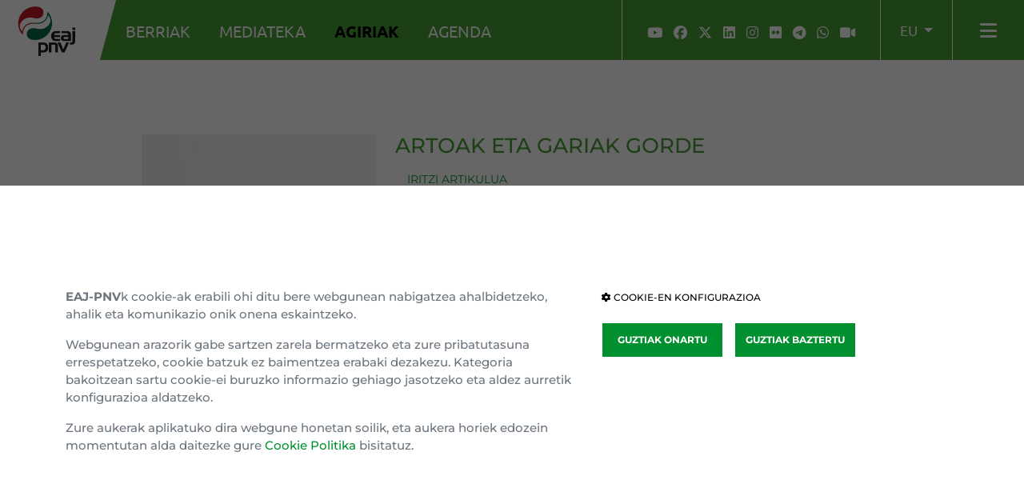

--- FILE ---
content_type: text/html; charset=UTF-8
request_url: https://www.eaj-pnv.eus/eu/agiriak/17801/artoak-eta-gariak-gorde
body_size: 61138
content:
<!DOCTYPE html>
<!--[if lt IE 7]>      <html class="no-js lt-ie9 lt-ie8 lt-ie7"> <![endif]-->
<!--[if IE 7]>         <html class="no-js lt-ie9 lt-ie8"> <![endif]-->
<!--[if IE 8]>         <html class="no-js lt-ie9"> <![endif]-->
<!--[if gt IE 8]><!--> <html class="no-js"> <!--<![endif]-->
    <head>
        <title>ARTOAK ETA GARIAK GORDE</title>
        <meta http-equiv="Content-Type" content="text/html; charset=utf-8" />
        <meta http-equiv="X-UA-Compatible" content="IE=edge" />
        <meta name="viewport" content="width=device-width, initial-scale=1" />
        <meta name="description" content="Esaten dute udako solstizioan eguzkiak&nbsp; posiziorik gorenena izan ohi duela, urteko egunik luzeena ekartzen duelarik; hortik behar bada,&nbsp;&nbsp; ..." />
        <meta name="locality" content="Euskadi" />
        <meta name="origen" content="EAJ-PNV" />
        <meta name="author" content="EAJ-PNV" />
        <meta name="organization" content="EAJ-PNV" />
        <meta name="lang" content="eu" />
        <meta name="SKYPE_TOOLBAR" content ="SKYPE_TOOLBAR_PARSER_COMPATIBLE"/>

        <link rel="shortcut icon" href="https://www.eaj-pnv.eus/img/favicon-2025.png" type="image/x-icon" />
        <link rel="canonical" href="https://www.eaj-pnv.eus/eu/agiriak/17801/artoak-eta-gariak-gorde" />

        <!-- metas twitter -->
        <meta name="twitter:card" content="summary_large_image">
                    <meta name="twitter:site" content="@eajpnv">
            <meta name="twitter:creator" content="@eajpnv">
                            <meta name="twitter:title" content="ARTOAK ETA GARIAK GORDE">
                            <meta name="twitter:description" content="Esaten dute udako solstizioan eguzkiak&nbsp; posiziorik gorenena izan ohi duela, urteko egunik luzeena ekartzen duelarik; hortik behar bada,&nbsp;&nbsp; ...">
                <meta name="twitter:url" content="https://www.eaj-pnv.eus/eu/agiriak/17801/artoak-eta-gariak-gorde" />

        <!-- metas facebook -->
        <meta property="og:locale" content="eu_ES" />
        <meta property="og:site_name" content="EAJ PNV" />
                    <meta property="og:title" content="ARTOAK ETA GARIAK GORDE" />
                            <meta property="og:description" content="Esaten dute udako solstizioan eguzkiak&nbsp; posiziorik gorenena izan ohi duela, urteko egunik luzeena ekartzen duelarik; hortik behar bada,&nbsp;&nbsp; ..." />
                <meta property="og:url" content="https://www.eaj-pnv.eus/eu/agiriak/17801/artoak-eta-gariak-gorde" />
        <meta property="og:type" content="website" />
                    <meta property="fb:app_id" content="486709314799605"/>
                <meta property="og:image" content="https://www.eaj-pnv.eus/" />
        <meta property="og:image:width" content="900" />
        <!--Bootstrap-->
        <link rel="stylesheet" type="text/css" href="https://www.eaj-pnv.eus/css/bootstrap.css"/>
        <!--fa 4-->
        <!--<link rel="stylesheet" type="text/css" href="https://www.eaj-pnv.eus/css/font-awesome.min.css"/>-->
        <!--fa 6-->
        <link href="https://www.eaj-pnv.eus/fonts/fa6/css/fontawesome.css" rel="stylesheet">
        <link href="https://www.eaj-pnv.eus/fonts/fa6/css/brands.css" rel="stylesheet">
        <link href="https://www.eaj-pnv.eus/fonts/fa6/css/solid.css" rel="stylesheet">
        <link rel="stylesheet" type="text/css" href="https://www.eaj-pnv.eus/css/estilos.css?1768960805"/>
        <!--custom-->
        <link rel="stylesheet" type="text/css" href="https://www.eaj-pnv.eus/css/custom.css" />
        <!-- HTML5 Video Player -->
        <script src="https://www.eaj-pnv.eus/js/video-js/video.min.js"></script>
</head>
<body>
    
<!--[if lt IE 7]>
    <p class="browsehappy">Estás usando un navegador <strong>desactualizado</strong>. Por favor, <a href="https://browsehappy.com/">actualiza tu navegador </a> para mejorar tu experiencia.</p>
<![endif]-->

<nav class="navbar fixed-top navbar-expand navbar-light p-0 animated sps d-print-none" id="navbarMenu" data-sps-offset="100">
    <div class="container-fluid g-0">
        <div class="navbar-nav navbar-nav-galleta">
            <a class="navbar-brand galleta px-3 py-0 m-0" href="https://www.eaj-pnv.eus/eu/"><img src="https://www.eaj-pnv.eus/img/logotipo-eaj-pnv-2025-300.png" alt="Logotipo EAJ-PNV | Euzko Alderdi Jeltzalea" title="EAJ-PNV | Euzko Alderdi Jeltzalea" class="img-fluid" /></a>
        </div>
        <div class="collapse navbar-collapse" id="navbarNavOpciones">
            <div class="navbar-nav navbar-nav-opciones justify-content-start align-items-start ps-4">
                <a href="https://www.eaj-pnv.eus/eu/berriak/" class="nav-link  d-none d-xl-block">BERRIAK</a>
                <a href="https://www.eaj-pnv.eus/eu/mediateka/" class="nav-link  d-none d-xl-block">MEDIATEKA</a>
                <a href="https://www.eaj-pnv.eus/eu/agiriak/" class="nav-link active d-none d-xl-block">AGIRIAK</a>
                <a href="https://www.eaj-pnv.eus/eu/agenda/" class="nav-link  d-none d-xl-block">AGENDA</a>
            </div>
        </div>
        <div class="navbar-text navbar-nav-redes justify-content-start d-none d-lg-flex px-4">
            <a href="https://www.youtube.com/@eaj-pnv" target="_blank" title="YouTube" class="nav-link redes"><i class="fa-brands fa-youtube"></i></a>
            <a href="https://www.facebook.com/eajpnv" target="_blank" title="Facebook" class="nav-link redes"><i class="fa-brands fa-facebook"></i></a>
            <a href="https://twitter.com/eajpnv" target="_blank" title="Twitter" class="nav-link redes"><i class="fa-brands fa-x-twitter"></i></a>
            <a href="https://www.linkedin.com/company/1646598?trk=prof-exp-company-name" target="_blank" title="Linkedin" class="nav-link redes"><i class="fa-brands fa-linkedin"></i></a>
            <a href="https://www.instagram.com/eajpnv/" target="_blank" title="Instagram" class="nav-link redes"><i class="fa-brands fa-instagram"></i></a>
            <a href="https://www.flickr.com/photos/eaj-pnv" target="_blank" title="Flickr" class="nav-link redes"><i class="fa-brands fa-flickr"></i></a>
            <a href="https://telegram.me/eajpnveus" target="_blank" title="Telegram" class="nav-link redes"><i class="fa-brands fa-telegram"></i></a>
            <a href="https://whatsapp.com/channel/0029Va8Vp1T2UPBGAcxMBz32" target="_blank" title="WhatsApp" class="nav-link redes"><i class="fa-brands fa-whatsapp"></i></a>
            <a href="https://www.youtube.com/@eaj-pnv/live" target="_blank" title="Youtube Live" class="nav-link redes"><i class="fa-solid fa-video"></i></a>
        </div>
        <div class="navbar-text navbar-nav-idioma px-3">
            <div class="dropdown">
                <a class="nav-link cambio-idioma dropdown-toggle" href="#" role="button" id="dropdownIdioma" data-bs-toggle="dropdown" aria-expanded="false">
                    eu                </a>
                <ul class="dropdown-menu border-0 bg-white" aria-labelledby="dropdownIdioma">
                    <li><a class="dropdown-item" href="https://www.eaj-pnv.eus/es/documentos/17801/artoak-eta-gariak-gorde">ES</a></li>
                    <li><a class="dropdown-item" href="https://www.eaj-pnb.eus/" target="_blank">FR</a></li>
                    <li><a class="dropdown-item" href="https://www.basquenationalparty.eus/" target="_blank">EN</a></li>
                </ul>
            </div>
        </div>
        <div class="navbar-text navbar-nav-barras px-3">
            <a class="nav-link barras" role="button" data-bs-toggle="modal" data-bs-target="#modalMenu" id="barrasModal"><i class="fa-solid fa-bars" aria-hidden="true"></i></a>
        </div>
    </div>
</nav>


<!-- desplegable -->
<div class="modal fade in d-print-none" id="modalMenu" data-backdrop="static" data-keyboard="false" tabindex="-1" role="dialog" aria-hidden="true">
    <div class="modal-dialog modal-fullscreen modal-dialog-menu modal-dialog-centered" role="document">
        <div class="modal-content modal-content-menu">
            <div class="modal-header modal-header-menu justify-content-end">
                <a href="" class="cerrar" data-bs-dismiss="modal" aria-label="Close"><span aria-hidden="true"><i class="fa-solid fa-xmark" aria-hidden="true"></i></span></a>
            </div>
            <div class="modal-body modal-body-menu">
                <div class="container">
                    <div class="row">
                        <div class="col-12 col-md-7 col-lg-6 col-modal-body-menu-principal">
                            <ul>
                                <li><a href="https://www.eaj-pnv.eus/eu/berriak/">BERRIAK</a></li>
                                <li><a href="https://www.eaj-pnv.eus/eu/mediateka/">MEDIATEKA</a></li>
                                <li><a href="https://www.eaj-pnv.eus/eu/agiriak/">AGIRIAK</a></li>
                                <li><a href="https://www.eaj-pnv.eus/eu/agenda/">AGENDA</a></li>
                            </ul>
                        </div>
                        <div class="col-12 col-md-5 col-lg-4 offset-lg-1 col-modal-body-menu-secundario">
                            <div class="row">
                                <div class="col-12">
                                    <h3>HARREMANETARAKO</h3>
                                    <hr class="lineaTitBloquePie" style="margin-bottom: 25px;">
                                    <ul>
                                        <li><a href="https://www.eaj-pnv.eus/eu/harremanetarako/">Gure Egoitzak</a></li>
                                        <li><a href="https://www.eaj-pnv.eus/eu/alderdikidetu/">Alderdikidetu</a></li>
                                        <li><a href="https://www.eaj-pnv.eus/eu/harpidetu-buletinera/">Harpidetu buletinera</a></li>
                                    </ul>
                                </div>
                            </div>
                            <div class="row">
                                <div class="col-12">
                                    <h3>EZAGUTU EAJ-PNV</h3>
                                    <hr class="lineaTitBloquePie" style="margin-bottom: 25px;">
                                    <ul>
                                        <li><a href="https://www.eaj-pnv.eus/eu/euskadi-buru-batzarra/">Barne erakundea</a></li>
                                        <li><a href="https://www.eaj-pnv.eus/eu/historia-eta-ideologia/">Historia eta ideologia</a></li>
                                        <li><a href="https://batzarnagusia.eaj-pnv.eus/">Batzar nagusia</a></li>
                                        <li><a href="https://gardentasuna.eaj-pnv.eus/eu/" target="_blank">Gardentasun</a></li>
                                        <li><a href="https://www.eaj-pnv.eus/eu/urteko-kontuak/">Urteko kontuak</a></li>
                                        <li><a href="https://www.euzkogaztedi.eus/eu/" target="_blank">Euzko Gaztedi</a></li>
                                    </ul>
                                </div>
                            </div>
                            <div class="row">
                                <div class="col-12 pt-3 col-redes">
                                    <h3>JARRAI GAITZAZU</h3>
                                    <hr class="lineaTitBloquePie" style="margin-bottom: 25px;">
                                    <a href="https://www.youtube.com/@eaj-pnv" target="_blank" title="YouTube" class="nav-link redes"><i class="fa-brands fa-youtube"></i></a>
                                    <a href="https://www.facebook.com/eajpnv" target="_blank" title="Facebook" class="nav-link redes"><i class="fa-brands fa-facebook"></i></a>
                                    <a href="https://twitter.com/eajpnv" target="_blank" title="Twitter" class="nav-link redes"><i class="fa-brands fa-x-twitter"></i></a>
                                    <a href="https://www.linkedin.com/company/1646598?trk=prof-exp-company-name" target="_blank" title="Linkedin" class="nav-link redes"><i class="fa-brands fa-linkedin"></i></a>
                                    <a href="https://www.instagram.com/eajpnv/" target="_blank" title="Instagram" class="nav-link redes"><i class="fa-brands fa-instagram"></i></a>
                                    <a href="https://www.flickr.com/photos/eaj-pnv" target="_blank" title="Flickr" class="nav-link redes"><i class="fa-brands fa-flickr"></i></a>
                                    <a href="https://telegram.me/eajpnveus" target="_blank" title="Telegram" class="nav-link redes"><i class="fa-brands fa-telegram"></i></a>
                                    <a href="https://whatsapp.com/channel/0029Va8Vp1T2UPBGAcxMBz32" target="_blank" title="WhatsApp" class="nav-link redes"><i class="fa-brands fa-whatsapp"></i></a>
                                    <a href="https://www.youtube.com/@eaj-pnv/live" target="_blank" title="Youtube Live" class="nav-link redes"><i class="fa-solid fa-video"></i></a>
                                </div>
                            </div>
                        </div>
                    </div>
                </div>
            </div>
        </div>
    </div>
</div>
    <div class="container-fluid pb-5 pt-5">
        <div class="container">
            <div class="row row-detalle-documento">
                <div class="col-12 col-lg-10 offset-lg-1">
                    <div class="row row-documento-cabecera">
                        <div class="col-12 d-none d-md-block col-md-3 col-lg-4">
                            <div class="row">
                                <div class="col-12">
                                    <img src="https://www.eaj-pnv.eus/img/documentos/no-doc-imagen.jpg" alt="ARTOAK ETA GARIAK GORDE" title="ARTOAK ETA GARIAK GORDE" class="img-fluid" />                                </div>
                                <div class="col-12 col-md-10 position-relative">
                                    <span class="fecha-documentodetalle text-start text-md-center">
                                        <span class="d-none d-md-block pb-1 dia-md">16</span><span class="mes">Ekaina<br>2015</span>
                                        <span class="d-md-none">16</span>
                                        <span class="separador">|</span>
                                        <hr class="separadorblanco"/>
                                        <span class="organizacion">Iritzi Artikulua</span>
                                    </span>
                                </div>
                                                            </div>
                        </div>

                        <!-- titulo y contenido -->
                        <div class="col-12 col-md-9 col-lg-8 col-titulo">
                            <div class="row">
                                <div class="col-12">
                                    <div class="wrapper-titulo">
                                        <h1 class="titulo-noticia">ARTOAK ETA GARIAK GORDE</h1>
                                    </div>
                                </div>
                            </div>
                            <div class="row">
                                <div class="col-12 d-block d-md-none">
                                    <img src="https://www.eaj-pnv.eus/img/documentos/no-doc-imagen.jpg" alt="ARTOAK ETA GARIAK GORDE" title="ARTOAK ETA GARIAK GORDE" class="img-fluid" />                                </div>
                                <div class="col-12 col-md-10 d-block d-md-none  position-relative">
                                    <span class="fecha-documentodetalle text-start text-md-center">
                                        <span class="mes">Ekaina <span class="d-md-none">16</span> <span class="separador">|</span> 2015</span> <span class="separador">|</span> <hr class="separadorblanco"/> <span class="organizacion">Iritzi Artikulua</span>
                                    </span>
                                </div>
                                                            </div>
                            <div class="row">
                                <div class="col-12 col-detalle-documento">
                                    <div class="wrapper-info col-documentosTexto ">
                                                                                <p class="documentosTipo"><a href="https://www.eaj-pnv.eus/eu/agiriak/?a[]=288">Iritzi Artikulua</a></p>                                        <p class="documentosMedio">Berria</p>                                                                            </div>
                                    <br class="clear" />
                                                                            <div class="documentos-descripcion">
                                            <p>Esaten dute udako solstizioan eguzkiak&nbsp; posiziorik gorenena izan ohi duela, urteko egunik luzeena ekartzen duelarik; hortik behar bada,&nbsp;&nbsp; argitasunari diodan atsegina, beharrezkoa dut, piztu egiten nau . Nik beti bizi izan ditut gogoz eta ilusioz hastear dauzkagun aste honetako egunak. Nire sasoia da, jaiotako sasoia, eta uda hasi eta udabarria atzean uzten dituzten egun hauek niretzat ospakizun egunak dira. Lehen, irakaskuntzan pasatutako hainbat urtetan egutegiari so, agur esateko malenkoliarekin batera, merezitako atsedenaren bidea noiz hasiko &nbsp;zain egoten nintzen. Orain ere, beste lan klase batzuetan nabilelarik, egun hauek irrikaz hartzen ditut . Eta &nbsp;intentsitate handienarekin bizi izaten dudana, &nbsp;solstizio-eguna izaten da, ama nitaz erditu zen eguna, neure eguna . Solstizio- garaian, diotenez, apenas aldatzen du Eguzkiak horizontearekiko posizioa eta hortik geldituta dagoela ematearena ( <i>Sol Sistere</i> &ndash; Eguzki gelditua) Unea magiko bihurtzen duen &nbsp;argitasun iraunkor horretan, sua, ura eta landareekin batera , neuk ere ezohiko ahalmenak hartzen ditudala ematen du. Eta egun luzea luzeago izan dadin, gauari&nbsp; argitasuna ematea gustazen zait; eta horretako sugarrak nagusi.</p>                                        </div>
                                    
                                                                            <div class="documentos-texto">
                                            <p><i>San Juan bagilean/ sugeak eta sapoak erre/ artoak eta gariak gorde</i> kantuarekin ospatzeko ohitura dugu San Juan bezperakoa &nbsp;Arratian; atsegindut ospakizuna. Umearoan, garia jo ondoren gelditzen zen galtzu-eskutuarekin piloa egin eta sua piztuta joaten ginen, soloz solo, ume eta nagusiak, ia etxe guztietan egiten zen txondorraren inguruan kantatuz eta salto eginez. Askotan auzoen arteko txondorra&nbsp; ere egiten zen ; bide gurutzetan, babes modura, generalean huraxe ei baitzen sorginak agertzeko lekua. Oraindik ere&nbsp; egiten dira txondorrak, ez da galtzurik erabiltzen sua pizteko eta sasi , arropa zahar eta belar txarren ordez, bestelako erregaiak erabiltzen dira ; ez dira kantuak falta eta su beharrak aprobetxatuz, afari-meriendak eta mokau goxoak ere izaten dira&nbsp; lagunartekoetan. Gau aproposa izaten da etorkizunari ki&ntilde;ua egin eta datozen garaiei itxaropentsu begiratzeko. Eta ohiturari ekinez, horixe bera&nbsp; gure udal eta aldundi berriei opatzen diedana, garai eta lagun berrienganako itxaropena, baina San Juan suetan bezala, ez ditzatela &nbsp;lan zaharrak ahaztu. Emozionanteak izan dira pasatutako azken egunak; nork norekin gure edo gure ez eta urlia edota sandia kendu eta jartzearen artean joan zaizkigu zapatu aurrekoak, arnasari eutsiz, urduri; zeren inoiz baino nahasiak izan diren alderdi eta taldeen arteko abar pilotzeak , garrak inoiz baino altuagoak atara dituzte, gaua akatu nahian , eguna eta egunsentia batzeko moduko argitasuna sortuz. Danok dakigu baina, garrak bukatu egiten direla eta hurrengo eguneko errautsetatik atarako duguna, egunekoari ekitea baino ez dela izango. Aldaketa nagusi! Diote zenbait komunikabidek, baina benetako aldaketa emateko, aurpegiak eta koloreak aldatzeaz gain, gauzak dira aldatu behar direnak eta hori&hellip; denborak erakutsiko digu. Herritarrok zeintzuk diren kezka nagusiak agertuta, entzun ditugu aurre egiteko zenbait promes eta proposamen, baina eskatu eta esandakoa gauzatzeko, erakunde sendoak behar ditugu, ideia eta ekintza zehatzak eta berauek bideratzeko amankomuneko pausuak emateko borondate argia. Esperantzari lotuko natzaio.</p>
<p>Eta nahasmen gezi gozo honetan, poztasunerako gertaera; azkenean gure anai zaharrak, Nafarroak, ez du guri lepo ematen bizi beharko, aurrez aurre jartzeko aukera izango dugu; eta nahiz eta bakoitzak bere bidea zein den jorratzeko askeak izan, parada ezin hobea&nbsp; da besoak zabalik elkar hartzeko eta San Juan gauaren biharamonean egin bezala egunsentiari ongietorri itxaropentsua emateko. Halere, eta&nbsp; sinesmenak sinesmen, hobe etxeko atarietan San Juan aretxa jartzen jarraitzea ere , etxea eta etxekoak zaindu nahi izatea inoiz ez baita demasa.</p>                                        </div>
                                    
                                </div>
                            </div>
                            <div class="row">
                                <div class="col-12">
                                    <div class="div-compartir pt-0">
                                        <p class="sigueme">PARTEKATU</p>
<p class="redes">
    <a href="https://twitter.com/share?url=https://www.eaj-pnv.eus/eu/agiriak/17801/artoak-eta-gariak-gorde&via=eajpnv&text=ARTOAK ETA GARIAK GORDE" onclick="javascript:window.open(this.href, '', 'menubar=no,toolbar=no,resizable=yes,scrollbars=yes,height=300,width=600');return false;" target="_blank" title="Share on Twitter"><i class="fa-brands fa-x-twitter" aria-hidden="true"></i></a>
    <a href="https://www.facebook.com/sharer/sharer.php?u=https://www.eaj-pnv.eus/eu/agiriak/17801/artoak-eta-gariak-gorde&t=ARTOAK ETA GARIAK GORDE" onclick="javascript:window.open(this.href, '', 'menubar=no,toolbar=no,resizable=yes,scrollbars=yes,height=600,width=600');return false;" target="_blank" title="Share on Facebook"><i class="fa-brands fa-facebook" aria-hidden="true"></i></a>
    <a href="whatsapp://send?text=https://www.eaj-pnv.eus/eu/agiriak/17801/artoak-eta-gariak-gorde" data-action="share/whatsapp/share"><i class="fa-brands fa-whatsapp" aria-hidden="true"></i></a>
    <a href="https://bsky.app/intent/compose?text=ARTOAK ETA GARIAK GORDE+https://www.eaj-pnv.eus/eu/agiriak/17801/artoak-eta-gariak-gorde" onclick="javascript:window.open(this.href, '', 'menubar=no,toolbar=no,resizable=yes,scrollbars=yes,height=450,width=650');return false;" target="_blank" title="Share on BlueSky"><i class="fa-brands fa-bluesky" aria-hidden="true"></i></a>
</p>                                    </div>
                                </div>
                            </div>
                        </div>
                    </div>
                </div>
            </div>
        </div>
    </div>
    <div class="container pb-5">
        <div class="row">
            <div class="col-12 text-center">
                <a class="boton-volver text-uppercase" href="javascript:history.back();"><i class="fa-solid fa-chevron-left" aria-hidden="true"></i><span> ITZULI</span></a>
            </div>
        </div>
    </div>
    <!-- footer -->
<div class="container-fluid container-fluid-portada con-footer-enlaces pt-5 d-print-none">
    <div class="container pt-5">
        <div class="row">
            <div class="d-none d-lg-block col-lg-3">
                <h3>HARREMANETARAKO</h3>
                <hr class="lineaTitBloquePie">
                <ul>
                    <li><a href="https://www.eaj-pnv.eus/eu/harremanetarako/">Gure Egoitzak</a></li>
                    <li><a href="https://www.eaj-pnv.eus/eu/alderdikidetu/">Alderdikidetu</a></li>
                    <li><a href="https://www.eaj-pnv.eus/eu/harpidetu-buletinera/">Harpidetu buletinera</a></li>
                </ul>
            </div>
            <div class="d-none d-lg-block col-lg-3">
                <h3>EZAGUTU EAJ-PNV</h3>
                <hr class="lineaTitBloquePie">
                <ul>
                    <li><a href="https://www.eaj-pnv.eus/eu/euskadi-buru-batzarra/">Barne erakundea</a></li>
                    <li><a href="https://www.eaj-pnv.eus/eu/historia-eta-ideologia/">Historia eta ideologia</a></li>
                    <li><a href="https://batzarnagusia.eaj-pnv.eus/">Batzar nagusia</a></li>
                    <li><a href="https://gardentasuna.eaj-pnv.eus/eu/" target="_blank">Gardentasuna</a></li>
                    <li><a href="https://www.euzkogaztedi.eus/eu/" target="_blank">Euzko Gaztedi</a></li>
                </ul>
            </div>
            <div class="col-12 col-sm-6 col-md-6 col-lg-3">
                <h3>ERAKUNDEAK</h3>
                <hr class="lineaTitBloquePie">
                <ul>
                    <li><a href="https://euskolegebiltzarra.eaj-pnv.eus/" target="_blank">Eusko Legebiltzarra</a></li>
                    <li><a href="https://geroabai.eus/eu/conocenos/grupo-parlamentario" target="_blank">Nafarroako Legebiltzarra</a></li>
                    <li><a href="https://kongresua.eaj-pnv.eus/eu/hasiera" target="_blank">Kongresua</a></li>
                    <li><a href="https://senatua.eaj-pnv.eus/" target="_blank">Senatua</a></li>
                    <li><a href="https://www.oihaneagirregoitia.eus/" target="_blank">Europako Legebiltzarra</a></li>
                </ul>
            </div>
            <div class="col-12 col-sm-6 col-md-6 col-lg-3">
                <h3>BURU BATZARRAK</h3>
                <hr class="lineaTitBloquePie">
                <ul>
                    <li><a href="https://abb.eaj-pnv.eus/" target="_blank">Araba Buru Batzar</a></li>
                    <li><a href="https://bbb.eaj-pnv.eus/" target="_blank">Bizkai Buru Batzar</a></li>
                    <li><a href="https://www.gipuzko.eus/" target="_blank">Gipuzko Buru Batzar</a></li>
                    <li><a href="https://www.eaj-pnb.eus/eu/hasiera" target="_blank">Ipar Buru Batzar</a></li>
                    <li><a href="https://www.pnvnafarroa.eus/" target="_blank">Napar Buru Batzar</a></li>
                </ul>
            </div>
        </div>
    </div>
</div>
<!-- redes sociales -->
<div class="container-fluid container-fluid-portada con-footer-redes d-print-none">
    <div class="container">
        <div class="row">
            <div class="col-12 col-footer-redes-iconos">
                <ul>
                    <li><a href="https://www.youtube.com/@eaj-pnv" target="_blank" title="YouTube"><i class="fa-brands fa-youtube"></i></a></li>
                    <li><a href="https://www.facebook.com/eajpnv" target="_blank" title="Facebook"><i class="fa-brands fa-facebook"></i></a></li>
                    <li><a href="https://twitter.com/eajpnv" target="_blank" title="Twitter"><i class="fa-brands fa-x-twitter"></i></a></li>
                    <li><a href="https://www.linkedin.com/company/1646598?trk=prof-exp-company-name" target="_blank" title="Linkedin"><i class="fa-brands fa-linkedin"></i></a></li>
                    <li><a href="https://www.instagram.com/eajpnv/" target="_blank" title="Instagram"><i class="fa-brands fa-instagram"></i></a></li>
                    <li><a href="https://www.flickr.com/photos/eaj-pnv" target="_blank" title="Flickr"><i class="fa-brands fa-flickr"></i></a></li>
                    <li><a href="https://telegram.me/eajpnveus" target="_blank" title="Telegram"><i class="fa-brands fa-telegram"></i></a></li>
                    <li><a href="https://whatsapp.com/channel/0029Va8Vp1T2UPBGAcxMBz32" target="_blank" title="WhatsApp"><i class="fa-brands fa-whatsapp"></i></a></li>
                    <li><a href="https://www.youtube.com/@eaj-pnv/live" target="_blank" title="Youtube Live"><i class="fa-solid fa-video"></i></a></li>
                </ul>
            </div>
        </div>
        <div class="row">
            <div class="col-12 col-sm-4 col-footer-redes-cc">
                <a rel="license" href="http://creativecommons.org/licenses/by-nd/4.0/" title="Este obra está bajo una licencia de Creative Commons Reconocimiento-SinObraDerivada 4.0 Internacional."><img src="https://www.eaj-pnv.eus/img/logo_cc_pie.gif" class="img-responsive" alt="Licencia de Creative Commons" style="max-height:32px"/></a>
            </div>
            <div class="col-12 col-sm-8 col-footer-redes-legal">
                <ul>
                    <li><a href="https://www.eaj-pnv.eus/eu/cookien-politika/">Cookien politika</a></li>
                    <li><a href="https://www.eaj-pnv.eus/eu/konfidentzialtasun-klausula/">Konfidentzialtasun klausula</a></li>
                    <li><a href="https://barneinformaziokanala.eaj-pnv.eus/eu/" target="kanala">Barne Informazio Kanala</a></li>
                </ul>
            </div>
        </div>
    </div>
</div>
<!-- gainera igo -->
<div class="gainera fixed-bottom sps" data-sps-offset="200">
    <a href="#top"><i class="fa fa-chevron-up"></i></a>
</div>
    <script src = "https://www.eaj-pnv.eus/js/jquery-3.6.3.min.js" ></script>
<script src="https://www.eaj-pnv.eus/js/bootstrap.bundle.min.js"></script>
<script src="https://www.eaj-pnv.eus/js/bs5-lightbox/index.bundle.min.js"></script>
<!-- sticky header-->
<script src="https://www.eaj-pnv.eus/js/scrollPosStyler.min.js"></script>
<!-- cookies -->
<link rel="stylesheet" type="text/css" href="https://www.eaj-pnv.eus/css/cookies.css" />

<div id="cookie_directive_container" class="container-fluid" style="display: none">
    <nav class="navbar fixed-bottom navbar-expand navbar-light animated navbar-cookies">
        <div class="container" id="cookie_accept">
            <div class="row">
                <div class="col-12 col-lg-7">
                    <p class="text-muted credit"><strong>EAJ-PNV</strong>k cookie-ak erabili ohi ditu bere webgunean nabigatzea ahalbidetzeko, ahalik eta komunikazio onik onena eskaintzeko.</p>
                    <p class="text-muted credit">Webgunean arazorik gabe sartzen zarela bermatzeko eta zure pribatutasuna errespetatzeko, cookie batzuk ez baimentzea erabaki dezakezu. Kategoria bakoitzean sartu cookie-ei buruzko informazio gehiago jasotzeko eta aldez aurretik konfigurazioa aldatzeko.</p>
                    <p class="text-muted credit">Zure aukerak aplikatuko dira webgune honetan soilik, eta aukera horiek edozein momentutan alda daitezke gure <a href='https://www.eaj-pnv.eus/eu/cookien-politika/' target='cookiespol'>Cookie Politika</a> bisitatuz.</p>
                </div>
                <div class="col-12 col-lg-5 col-aviso-btncookies">
                    <p><a href="#" class="configuracionCookies" data-bs-toggle="modal" data-bs-target="#modalCookies"><i class="fa-solid fa-gear" aria-hidden="true"></i> COOKIE-EN KONFIGURAZIOA</a></p>
                    <a href="#" id="cookie_acceptal" class="btn btn-default botonCookies acepta">GUZTIAK ONARTU</a>
                    <a href="#" id="cookie_rechaza0" class="btn botonCookies">GUZTIAK BAZTERTU</a>
                </div>
            </div>
        </div>
    </nav>
    <div class="bloqueador"></div>
</div>

<div class="modal modal-menu fade" id="modalCookies" tabindex="-1" aria-labelledby="myModalCookies">
    <div class="modal-dialog modal-dialog-menu modal-cookie" role="document">
        <div class="modal-content modal-content-menu">
            <div class="modal-header modal-header-menu justify-content-end">
                <a href="" class="cerrar" data-bs-dismiss="modal" aria-label="ITXI"><span aria-hidden="true"><i class="fa-solid fa-xmark" aria-hidden="true"></i></span></a>
            </div>
            <div class="modal-body modal-body-menu">
                <div class="container">
                    <div class="row">
                        <div class="col-12">
                            <h3 class="modal-title">Cookie-en konfigurazioa</h3>
                        </div>
                    </div>
                    <div class="row">
                        <div class="col-12 col-md-3">
                            <ul class="nav nav-pills nav-fill flex-column flex-md-row" id="myTabs">
                                <li class="nav-item"><a href="#privacidad" class="nav-link active" data-bs-toggle="pill">Pribatutasuna</a></li>
                                <li class="nav-item"><a href="#necesarias" class="nav-link" data-bs-toggle="pill">Interfazea pertsonalizatzeko cookie-ak</a></li>
                                <li class="nav-item"><a href="#funcionalidad" class="nav-link" data-bs-toggle="pill">Funtzionaltasun-cookie-ak</a></li>
                                <li class="nav-item"><a href="#analisis" class="nav-link" data-bs-toggle="pill">Analisi- edo neurketa- cookie-ak</a></li>
                                <li class="nav-item"><a href="#marketing" class="nav-link" data-bs-toggle="pill">Marketin cookie-ak</a></li>
                            </ul>
                        </div>
                        <div class="col-12 col-md-9">
                            <div class="tab-content">
                                <div class="tab-pane active" id="privacidad">
                                    <h4>Pribatutasuna</h4>
                                    <p><strong>EAJ-PNV</strong>k cookie-ak erabili ohi ditu bere webgunean nabigatzea ahalbidetzeko, ahalik eta komunikaziorik onena eskaintzeko, edukia pertsonalizatzeko, bai eta nola ikusten duzun ere, eta sare sozialetan funtzioak eskaintzeko, bai eta edukiak eskaintzeko sare sozialen bidez bideoak eta edukiak partekatzeko ere.</p>
                                    <p><strong>EAJ-PNV</strong>ren webguneak, <strong>EAJ-PNV</strong>renak ez diren pribatutasun politikak dituzten hirugarrenen webguneetarako estekak ere jasotzen ditu, eta onartzea edo ez onartzea erabaki ahal izango duzu horietan sartzean.</p>
                                    <p><strong>EAJ-PNV</strong>k ez dizu, inola ere, publizitaterik erakutsiko, eta zure nabigazio-datuak edo izaera pertsonaleko datuak ez ditu zuk jakin gabe gordeko. Informazio gehiago aurkituko duzu gure <a href='https://www.eaj-pnv.eus/eu/cookien-politika/' target='cookiespol'>Cookie Politika</a>.</p>
                                    <p>Webgunean arazorik gabe sartzen zarela bermatzeko eta zure pribatutasuna errespetatzeko, cookie batzuk ez baimentzea erabaki dezakezu.                                        Kategoria bakoitzean sar zaitez cookie-ei buruzko informazio gehiago jasotzeko eta aldez aurretik ezarritako konfigurazioa aldatzeko.                                        Kontuan izan cookie mota batzuk blokeatzeak ondorio kaltegarriak ekar dizkizula EAJ-PNVren webgunean nabigatzeko orduan eta guk eskaini ahal dizugun informazioan                                        Edozein momentutan alda dezakezu jarraian aukeratuko dituzun cookie-en konfigurazioa.<br>Informazio gehiago jasotzeko, sar zaitez gure <a href='https://www.eaj-pnv.eus/eu/cookien-politika/' target='cookiespol'>Cookie Politika</a>.</p>
                                </div>
                                <div class="tab-pane" id="necesarias">
                                    <h4>Cookie teknikoak (beharrezkoak)</h4>
                                    <p class="p-switch">
                                        <label class="switch success">
                                            <input type="checkbox" checked="checked" disabled="disabled">
                                            <span class="slider round"></span>
                                        </label>
                                    </p>
                                    <p>Erabiltzaileei ahalbidetzen diote webgune, plataforma edo aplikazio batean nabigatzea, bai eta horren barruan ematen diren aukera edo zerbitzuak baliatzea. Esate baterako, saioa identifikatzea, trafikoa kontrolatzea eta datuak komunikatzea, sarrera murriztua duten guneetara sartzea, ekitaldi batean izena emateko edo parte hartzeko eskaria egitea, nabigatzen den bitartean segurtasun-elementuak erabiltzea, bideoak zabaltzeko edukiak biltzea edo sare sozialetan edukiak partekatzea.</p>
                                    <p>Lehenetsita dago horiek kargatzea, beharrezkoak baitira webgunearen funtzionamendurako.</p>
                                    <div class="table-responsive">
                                        <table class="table table-striped border rounded gy-3 gs-5" id="k3_casos">
                                            <thead>
                                                <tr class="fw-bold fs-6 text-gray-800">
                                                    <th>Izena</th>
                                                    <th>Hornitzailea</th>
                                                    <th>Deskribapena</th>
                                                    <th>Iraunkortasuna</th>
                                                </tr>
                                            </thead>
                                            <tbody>
                                                <tr>
                                                    <td>local_storage_support_test</td>
                                                    <td>twitter.com</td>
                                                    <td>Cookiea  erabiltzen da nabigatzaileko biltegiratze lokalaren funtziorako. Funtzio horrek aukera ematen dio webguneari azkarrago kargatzeko, prozedura jakin batzuk aurretik kargatuz.</td>
                                                    <td>Iraunkorra</td>
                                                </tr>
                                                <tr>
                                                    <td>PHPSESSID</td>
                                                    <td>google.com</td>
                                                    <td>Erabiltzaileen egoerak gordetzen ditu orrialdean egiten diren eskari guztietan.</td>
                                                    <td>Iraunkorra</td>
                                                </tr>
                                                <tr>
                                                    <td>rc::a</td>
                                                    <td>google.com</td>
                                                    <td>Cookie hau erabiltzen da gizakien eta bot-en artean ezberdintzeko. Hau onuragarria da webgunearentzat, webgunearen erabilerari buruzko txosten baliagarriak egitera begira.</td>
                                                    <td>Iraunkorra</td>
                                                </tr>
                                                <tr>
                                                    <td>rc::b</td>
                                                    <td>google.com</td>
                                                    <td>Cookie hau erabiltzen da gizakien eta bot-en artean ezberdintzeko.</td>
                                                    <td>Saioa</td>
                                                </tr>
                                                <tr>
                                                    <td>rc::c</td>
                                                    <td>google.com</td>
                                                    <td>Cookie hau erabiltzen da gizakien eta bot-en artean ezberdintzeko.</td>
                                                    <td>Saioa</td>
                                                </tr>
                                            </tbody>
                                        </table>
                                    </div>
                                </div>
                                <div class="tab-pane" id="funcionalidad">
                                    <h4>Interfazea pertsonalizatzeko cookie-ak</h4>
                                    <p class="p-switch">
                                        <label class="switch">
                                            <input type="checkbox" id="cookfuncion">
                                            <span class="slider round"></span>
                                        </label>
                                    </p>
                                    <p>Pantailarako eta pantaila-formaturako lehenespenak gogoratzea ahalbidetzen dute.</p>
                                    <div class="table-responsive">
                                        <table class="table table-striped border rounded gy-3 gs-5">
                                            <thead>
                                                <tr class="fw-bold fs-6 text-gray-800">
                                                    <th>Izena</th>
                                                    <th>Hornitzailea</th>
                                                    <th>Deskribapena</th>
                                                    <th>Iraunkortasuna</th>
                                                </tr>
                                            </thead>
                                            <tbody>
                                                <tr>
                                                    <td>lang</td>
                                                    <td>cdn.syndication.twimg.com</td>
                                                    <td>Erabiltzaileak webgunea ikusteko aukeratu duen hizkuntza gogoratzen du.</td>
                                                    <td>Egun 1</td>
                                                </tr>
                                            </tbody>
                                        </table>
                                    </div>
                                </div>
                                <div class="tab-pane" id="analisis">
                                    <h4>Analisia edo neurketa egiteko cookie-ak</h4>
                                    <p class="p-switch">
                                        <label class="switch">
                                            <input type="checkbox" id="cookanalisis">
                                            <span class="slider round"></span>
                                        </label>
                                    </p>
                                    <p>Bisitak eta trafiko-iturriak zenbatzea ahalbidetzen digute, bai eta gure webgunea nola erabiltzen duzun ulertzea. Horrela, datu gehiago ditugu gure webgunearen errendimendua hobetzeko.</p>
                                    <div class="table-responsive">
                                        <table class="table table-striped border rounded gy-3 gs-5">
                                            <thead>
                                                <tr class="fw-bold fs-6 text-gray-800">
                                                    <th>Izena</th>
                                                    <th>Hornitzailea</th>
                                                    <th>Deskribapena</th>
                                                    <th>Iraunkortasuna</th>
                                                </tr>
                                            </thead>
                                            <tbody>
                                                <tr>
                                                    <td>_ga</td>
                                                    <td>eaj-pnv.eus</td>
                                                    <td>Identifikazio bakar bat erregistratzen du, bisitariak webgunea nola erabiltzen duen  jasotzeko datu estatistikoak sortzeko erabiltzen dena.</td>
                                                    <td>2 urte</td>
                                                </tr>
                                                <tr>
                                                    <td>_gat</td>
                                                    <td>eaj-pnv.eus</td>
                                                    <td>Google Analytics-ek erabilia, eskarien tasa kontrolatzeko.</td>
                                                    <td>Egun 1</td>
                                                </tr>
                                                <tr>
                                                    <td>_gid</td>
                                                    <td>eaj-pnv.eus</td>
                                                    <td>Identifikazio bakar bat erregistratzen du, bisitariak webgunea nola erabiltzen duen  jasotzeko datu estatistikoak sortzeko erabiltzen dena.</td>
                                                    <td>Egun 1</td>
                                                </tr>
                                                <tr>
                                                    <td>personalization_id</td>
                                                    <td>twitter.com</td>
                                                    <td>Twitter-ek ezarria- cookie-ak bisitariari ahalbidetzen dio bere Twitter profilean web-aren edukia partekatzea.</td>
                                                    <td>2 urte</td>
                                                </tr>
                                            </tbody>
                                        </table>
                                    </div>
                                </div>
                                <div class="tab-pane" id="marketing">
                                    <h4>Jokaeraren araberako publizitate-cookie-ak</h4>
                                    <p class="p-switch">
                                        <label class="switch">
                                            <input type="checkbox">
                                            <span class="slider round"></span>
                                        </label>
                                    </p>
                                    <p>Erabiltzen dira  erabiltzaileen jokaeraren arabera webguneetan ikusten dituzun publizitateak kudeatzeko eta pertsonalizatzeko. Jokaera hau antzematen da nabigatzeko ohitura jarraituak behatuz, iragarki esanguratsuak eta erakargarriagoak erakusteko.</p>
                                    <p>Cookie hauek hirugarrenek kudeatzen dituzte (Facebook, Twitter, Google), orrialde berean sare sozialetako funtzioak eskainiz, bai eta bideoak zabaltzeko edukiak edo sare sozialen bidez edukiak partekatzeko.</p>
                                    <p><strong>EAJ-PNV</strong>k ez du publizitaterik  erakusten, ez jokaeraren araberakoa ez beste inolakoa ere. Zure nabigazio-datuak ere ez ditu gordeko edo izaera pertsonaleko datuak jasoko, zuk berariaz jakin gabe.</p>
                                    <div class="table-responsive">
                                        <table class="table table-striped border rounded gy-3 gs-5">
                                            <thead>
                                                <tr class="fw-bold fs-6 text-gray-800">
                                                    <th>Izena</th>
                                                    <th>Hornitzailea</th>
                                                    <th>Deskribapena</th>
                                                    <th>Iraunkortasuna</th>
                                                </tr>
                                            </thead>
                                            <tbody>
                                                <tr>
                                                    <td>__widgetsettings</td>
                                                    <td>twitter.com</td>
                                                    <td>Twitter-ek ezarria- cookie-ak bisitariari ahalbidetzen dio bere Twitter profilean web-aren edukia partekatzea.</td>
                                                    <td>Iraunkorra</td>
                                                </tr>
                                                <tr>
                                                    <td>_fbp</td>
                                                    <td>eaj-pnv.eus</td>
                                                    <td>Facebook-ek erabilia publizitate produktu batzuk emateko; adibidez, hirugarren iragarleen eskaintzak denbora errealean.</td>
                                                    <td>3 hilabete</td>
                                                </tr>
                                                <tr>
                                                    <td>ActivityInfo2</td>
                                                    <td>serving-sys.com</td>
                                                    <td>Bisitariari eduki eta publizitate garrantzitsua aurkezteko erabiltzen da - Zerbitzua kanpoko publizitate-hornitzaile-taldeek hornitzen dute, eta denbora errealeko eskaintzak eskaintzen dizkiete iragarleei.</td>
                                                    <td>3 hilabete</td>
                                                </tr>
                                                <tr>
                                                    <td>ads/ga-audiences</td>
                                                    <td>google.com</td>
                                                    <td>Google AdWords-ek erabili ohi du bezero bihurtzeko aukera duten bisitariekin konektatzeko ,eta bezeroaren webguneen bidezko online portaeran oinarritzen da.</td>
                                                    <td>Saioa</td>
                                                </tr>
                                                <tr>
                                                    <td>fr</td>
                                                    <td>facebook.com</td>
                                                    <td>Facebook-ek erabilia publizitate produktu batzuk emateko; adibidez, hirugarren iragarleen eskaintzak denbora errealean.</td>
                                                    <td>3 hilabete</td>
                                                </tr>
                                                <tr>
                                                    <td>i/adsct</td>
                                                    <td>t.co</td>
                                                    <td>Cookie-a Twitter-ek erabiltzen du, Twitter-reko publizitate-edukiaren bidez webgunera zenbat bisitari sartzen diren zehazteko.</td>
                                                    <td>Saioa</td>
                                                </tr>
                                                <tr>
                                                    <td>i/jot</td>
                                                    <td>twitter.com</td>
                                                    <td>Bisitariarentzako identifikatzaile bakarra ezartzen du, kanpoko iragarleei (hirugarrenei) bisitariarengana publizitate nabarmenarekin jotzeko aukera ematen diena. Zerbitzu konbinatu hori publizitate-zentroek ematen dute, eta horiek denbora errealeko eskaintzak eskaintzen dizkiete iragarleei.</td>
                                                    <td>Saioa</td>
                                                </tr>
                                                <tr>
                                                    <td>IDE</td>
                                                    <td>doubleclick.net</td>
                                                    <td>Google DoubleClick-ek erabiltzaileak webgunean egiten dituen ekintzak erregistratu eta informatzeko erabiltzen du, iragarlearen iragarki bat bistaratu edo bertan klik egin ondoren, iragarki baten eraginkortasuna neurtzeko eta erabiltzailearentzako iragarki espezifikoak aurkezteko.</td>
                                                    <td>Urte bete</td>
                                                </tr>
                                                <tr>
                                                    <td>NID</td>
                                                    <td>google.com</td>
                                                    <td>Identifikazio bakarra erregistratzen du itzultzen den erabiltzailearen gailua identifikatzeko. Identifikazioa erabiltzen da iragarki zehatzetarako.</td>
                                                    <td>6 hilabete</td>
                                                </tr>
                                                <tr>
                                                    <td>OT_10254</td>
                                                    <td>serving-sys.com</td>
                                                    <td>Klasifikatu gabea</td>
                                                    <td>Saioa</td>
                                                </tr>
                                                <tr>
                                                    <td>OT2</td>
                                                    <td>serving-sys.com</td>
                                                    <td>Erabiltzaileak webgunera eginiko bisitekin erlazionatutako datuak biltzen ditu, besteak beste bisita kopurua, webgunean ematen den bataz besteko denbora eta kargatu diren orrialdeak, iragarki zehatzak erakusteko helburuarekin.</td>
                                                    <td>3 hilabete</td>
                                                </tr>
                                                <tr>
                                                    <td>pagead/1p-user-list/#</td>
                                                    <td>google.com</td>
                                                    <td>Erabili ohi da bisitariak  produktu edo ekitaldi zehatzetan interes berezia erakutsi  ote duen ikusteko eta bisitariak webguneen artean nola nabigatzen ote duen antzemateko- Hau erabili ohi da publizitatean egin beharreko ahaleginak neurtzeko  eta guneen arteko emisio tasa errazteko.</td>
                                                    <td>Saioa</td>
                                                </tr>
                                                <tr>
                                                    <td>SZMKSessionId</td>
                                                    <td>eaj-pnv.eus</td>
                                                    <td>Erabiltzaileak askotariko webguneetan duen portaerari buruzko informazioa biltzen du, publizitate eraginkorragoa erakusteko- Webguneari ere ahalbidetzen dio erabiltzaileak iragarki berbera ikusteko aldiak mugatzea.</td>
                                                    <td>Iraunkorra</td>
                                                </tr>
                                                <tr>
                                                    <td>t1</td>
                                                    <td>serving-sys.com</td>
                                                    <td>Bisitariak askotariko webguneetan duen portaerari buruzko informazioa biltzen du. Informazio hau webgunean erabiltzen da publizitatearen eraginkortasuna neurtzeko.</td>
                                                    <td>3 hilabete</td>
                                                </tr>
                                                <tr>
                                                    <td>test_cookie</td>
                                                    <td>doubleclick.net</td>
                                                    <td>Erabiltzailearen nabigatzaileak cookie-rik onartzen duen egiaztatzeko erabilia.</td>
                                                    <td>Egun 1</td>
                                                </tr>
                                                <tr>
                                                    <td>tr</td>
                                                    <td>facebook.com</td>
                                                    <td>Facebook-ek erabilia publizitate produktu batzuk emateko; adibidez, hirugarren iragarleen eskaintzak denbora errealean.</td>
                                                    <td>Saioa</td>
                                                </tr>
                                                <tr>
                                                    <td>u2</td>
                                                    <td>serving-sys.com</td>
                                                    <td>Erabiltzaileak webguneetara egiten dituen bisitekin lotutako datuak biltzen ditu, webgunean agertzen diren iragarkien eraginkortasuna ebaluatzeko.</td>
                                                    <td>3 hilabete</td>
                                                </tr>
                                            </tbody>
                                        </table>
                                    </div>
                                </div>
                            </div>
                        </div>
                    </div>
                </div>
                <div class="row">
                    <div class="col-12 col-footer-btncookies">
                        <a href="#" id="cookie_config" class="btn botonCookies">AUKERATUTAKOA ONARTU</a>
                        <a href="#" id="cookie_acceptall" class="btn botonCookies">GUZTIAK ONARTU</a>
                        <a href="#" id="cookie_rechaza" class="btn botonCookies">GUZTIAK BAZTERTU</a>
                    </div>
                </div>
            </div>
        </div>
    </div>
</div>
</div>

<script>
    jQuery(function($) {
        checkCookie_eu();

        function checkCookie_eu() {
            var consent = getCookie_eu("cookies_consent");
            if ((consent === null) || (consent === "") || (consent === undefined)) {
                $('#cookie_directive_container').show();
            }
        }

        function setCookie_eu(c_name, value, exdays) {
            var exdate = new Date();
            exdate.setDate(exdate.getDate() + exdays);
            var c_value = escape(value) + ((exdays === null) ? "" : "; expires=" + exdate.toUTCString());
            document.cookie = c_name + "=" + c_value + "; path=/";
            $('#cookie_directive_container').hide('slow');
            location.reload();
        }

        function getCookie_eu(c_name) {
            var i, x, y, ARRcookies = document.cookie.split(";");
            for (i = 0; i < ARRcookies.length; i++) {
                x = ARRcookies[i].substr(0, ARRcookies[i].indexOf("="));
                y = ARRcookies[i].substr(ARRcookies[i].indexOf("=") + 1);
                x = x.replace(/^\s+|\s+$/g, "");
                if (x === c_name) {
                    return unescape(y);
                }
            }
        }

        $("#cookie_acceptal").click(function() {
            setCookie_eu("cookies_consent", "1111111", 180);
        });
        $("#cookie_acceptall").click(function() {
            setCookie_eu("cookies_consent", "1111111", 180);
        });
        $("#cookie_rechaza, #cookie_rechaza0").click(function() {
            setCookie_eu("cookies_consent", "1000000", 180);
            var cookies = document.cookie.split(";");
            for (var i = 0; i < cookies.length; i++) {
                var cookie = cookies[i];
                if (cookie.indexOf('cookies_consent') === -1) {
                    var eqPos = cookie.indexOf("=");
                    var name = eqPos > -1 ? cookie.substr(0, eqPos) : cookie;
                    document.cookie = name + "=;expires=Thu, 01 Jan 1970 00:00:00 GMT;path=/";
                }
            }
        });
        $("#cookie_config").click(function() {
            var cookvalue = "";
            if ($("#cookanalisis").prop("checked")) {
                cookvalue = "111";
            } else {
                cookvalue = "100";
                var cookies = document.cookie.split(";");
                for (var i = 0; i < cookies.length; i++) {
                    var cookie = cookies[i];
                    if (cookie.indexOf('_ga') !== -1) {
                        var eqPos = cookie.indexOf("=");
                        var name = eqPos > -1 ? cookie.substr(0, eqPos) : cookie;
                        document.cookie = name + "=;expires=Thu, 01 Jan 1970 00:00:00 GMT;path=/";
                        alert(cookie);
                    }
                }
            }
            if ($("#cookfuncion").prop("checked")) {
                cookvalue = cookvalue + "11";
            } else {
                cookvalue = cookvalue + "00";
            }
            if ($("#cookmarketing").prop("checked")) {
                cookvalue = cookvalue + "11";
            } else {
                cookvalue = cookvalue + "00";
            }
            setCookie_eu("cookies_consent", cookvalue, 90);
        });
    });
</script></body>
</html>
